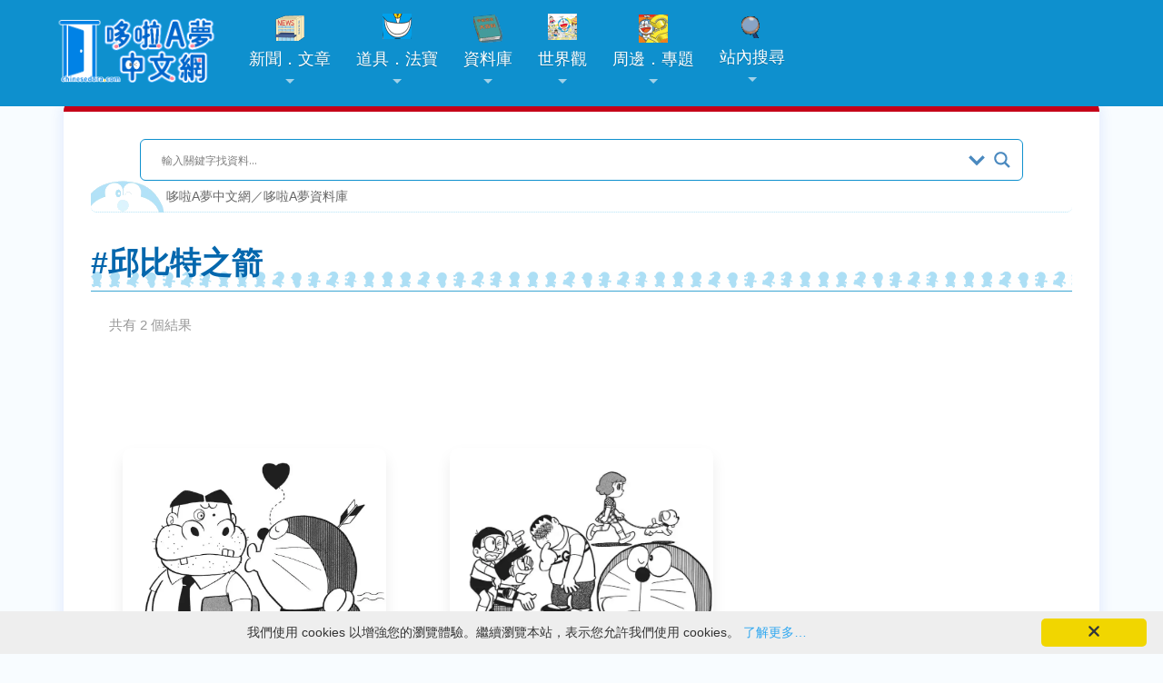

--- FILE ---
content_type: text/css
request_url: https://chinesedora.com/database/wp-content/themes/mimbo/style.css?111201023
body_size: 2533
content:
/*
Theme Name: Mimbo
Author URI: https://chinesedora.com
*/
.musicintro strong {
    color: #0467AD;
}
.categoryt{    margin-bottom: -35px;
    margin-left: -5px;}
a[rel~="tag"],a[rel~="tag"]:visited,.categoryt a,.categoryt a:visited {
display: inline-block;
    padding: 0.1875rem 0.5rem 0.3125rem;
    font-size: 0.875rem;
    line-height: 1.14285714;
    border-radius: 1.25rem;
    background-color: rgb(230,243,249);
    color: #114c83;margin:5px}.righttable ins:nth-child(3){position: sticky;top: 5px;margin: 5px;}
.righttable ul{list-style:none;padding:0;margin-top:-10px}.righttable li{text-align:left;width:100%;border-bottom:1px solid #ccc;padding:8px 0;transition:background-color .2s ease}.righttable li:hover{background:#0e90ce;transition:background .3s ease}.righttable li a{display:block;font-size:14px;line-height:1.7;padding-left:10px}#rightnavi ul li a:link,#rightnavi ul li a:visited,#rightnavi ul li a:active,.righttable li a:link,.righttable li a:visited{color:#666}.righttable li a:hover,.righttable li a:active{color:#fff}
/* Popup container */
.popup {
  position: relative;
  display: inline-block;
  cursor: pointer;
}

/* The actual popup (appears on top) */
.popup .popuptext {visibility: hidden;width:120px;background-color:#0467AD;color: #fff;text-align: center;border-radius: 6px;padding: 8px 0;position: absolute;z-index: 1;bottom: 125%;left: 50%; margin-left: -80px;font-size:11px
}
.popup .popuptext a,.popup .popuptext a:visited {color:#fff;text-decoration:underline
}

/* Popup arrow */
.popup .popuptext::after {
  content: "";
  position: absolute;
  top: 100%;
  left: 50%;
  margin-left: -5px;
  border-width: 5px;
  border-style: solid;
  border-color: #0467AD transparent transparent transparent;
}

/* Toggle this class when clicking on the popup container (hide and show the popup) */
.popup .show {
  visibility: visible;
  -webkit-animation: fadeIn 1s;
  animation: fadeIn 1s
}

/* Add animation (fade in the popup) */
@-webkit-keyframes fadeIn {
  from {opacity: 0;}
  to {opacity: 1;}
}

@keyframes fadeIn {
  from {opacity: 0;}
  to {opacity:1 ;}
}
.lefttable,.lefttable .g-row,h1.entry-title,.movieyeartop,.lefttable div.movieyeartop {text-align:center}
.lefttable div,.lefttable section,.movieintro,.navi, .movieintro td,h1,h2,h3,ul.musicintro,.lefttable ul{text-align:left}
select#cat {font-size:18px;padding:15px;border: 1px solid #ccc;    border-radius: 10px;}
select#cat:hover {border:1px solid #0467ad}
h2.articles::after{content:"ARTICLES"!important}
.g-column {
  width: 10%;
  padding: 3px;
    display: inline-block;vertical-align: middle;
}
/* Style the images inside the grid */
.g-column img {
  opacity: 0.8;
  cursor: pointer;
}

.g-column img:hover {
  opacity: 1;
}

/* Clear floats after the columns */
.g-row:after {
  content: "";
  display: table;
  clear: both;
}

/* The expanding image container (positioning is needed to position the close button and the text) */
.g-container {
  position: relative;
  display: none;
}

/* Expanding image text */
#imgtext {
  position: absolute;
  bottom: 15px;
  left: 15px;
  color: white;
  font-size: 20px;
}

/* Closable button inside the image */
.closebtn {
  position: absolute;
  top: 10px;
  right: 15px;
  color: white;
  font-size: 35px;
  cursor: pointer;
}
.peopleimg{text-align:center;display:block;margin:0 auto;border-radius:6px;max-width:250px !important}
#gadgetsearch{background-color: #fdf3eb;margin:4px;}
#gadgetsearch .style6{color: #d53e00;border-bottom: 2px solid #d53e00}
#gadgetsearch  div{font-size:13px;text-align:left;margin-left:5px}
.post-categories {list-style:none;margin-left:1px;padding-left:0}
.wp-image-28752,#ajaxsearchlite1{width:90%;margin:0 auto;box-sizing:border-box}
.post-categories li a:after{content:'／'}
.post-categories li a:last-child:after{content:''}
.mangap{height:50px;display: inline-block;padding-left:52px;line-height:50px;font-size:14px;margin-right:8px 3px;box-sizing:border-box}
.item img{height:250px;object-fit:cover;border-radius: 10px 10px 0 0;}
.item > .title{font-size:18px;font-weight:700;padding:10px;display:block}
.item .cate99 a,.item .cate99 a:visited,.item .cate99 a:hover{background: #0E90CE;color:#fff;
    border-radius: 50px;padding: .05em .8em;
    margin: .25rem;font-size:14px;display:inline-block}
.flex{display:grid;justify-content: space-around;    grid-template-columns: repeat(auto-fill,300px);}
.item {box-shadow:0 0.5em 1em -0.125em rgb(10 10 10 / 10%);color: #4a4a4a;max-width: 100%;transition: all .2s ease-in-out;margin:5px;border-radius:10px}
.item:hover{transform:scale(1.05)}
.gadgetname{    display: inline-block;
    box-sizing: border-box;
    background: URL('https://chinesedora.com/comic/icon/dogu.jpg') no-repeat;
    padding-left: 25px;
    font-size: 14px;}
.mpdora{background:url(https://chinesedora.com/comic/icon/dora.jpg) no-repeat;}
.mpdorami{background:url(https://chinesedora.com/comic/icon/dorami.jpg) no-repeat;}
.mpnobima{background:url(https://chinesedora.com/comic/icon/nobima.jpg) no-repeat;}
.mpnobison{background:url(https://chinesedora.com/comic/icon/nobison.jpg) no-repeat;}
.mpnobita{background:url(https://chinesedora.com/comic/icon/nobita.jpg) no-repeat;}
.mpnobifa{background:url(https://chinesedora.com/comic/icon/nobifa.jpg) no-repeat;}
.mpnobigrandfa{background:url(https://chinesedora.com/comic/icon/nobigrandfa.jpg) no-repeat;}
.mpnobigrandma{background:url(https://chinesedora.com/comic/icon/nobigrandma.jpg) no-repeat;}
.mpsewashi{background:url(https://chinesedora.com/comic/icon/sewashi.jpg) no-repeat;}
.mpanshun{background:url(https://chinesedora.com/comic/icon/anshun.jpg) no-repeat;}
.mpdekisugi{background:url(https://chinesedora.com/comic/icon/dekisugi.jpg) no-repeat;}
.mpgian{background:url(https://chinesedora.com/comic/icon/gian.jpg) no-repeat;}
.mpgianfa{background:url(https://chinesedora.com/comic/icon/gianfa.jpg) no-repeat;}
.mpgianma{background:url(https://chinesedora.com/comic/icon/gianma.jpg) no-repeat;}
.mpjaiko{background:url(https://chinesedora.com/comic/icon/jaiko.jpg) no-repeat;}
.mpharuo{background:url(https://chinesedora.com/comic/icon/haruo.jpg) no-repeat;}
.mpkami{background:url(https://chinesedora.com/comic/icon/kami.jpg) no-repeat;}
.mpminidora{background:url(https://chinesedora.com/comic/icon/minidora.jpg) no-repeat;}
.mpshizuka{background:url(https://chinesedora.com/comic/icon/shizuka.jpg) no-repeat;}
.mpshizuma{background:url(https://chinesedora.com/comic/icon/shizuma.jpg) no-repeat;}
.mpshizufa{background:url(https://chinesedora.com/comic/icon/shizufa.jpg) no-repeat;}
.mpshizuka{background:url(https://chinesedora.com/comic/icon/shizuka.jpg) no-repeat;}
.mpsuneo{background:url(https://chinesedora.com/comic/icon/suneo.jpg) no-repeat;}
.mpsunefa{background:url(https://chinesedora.com/comic/icon/sunefa.jpg) no-repeat;}
.mpsunma{background:url(https://chinesedora.com/comic/icon/sunema.jpg) no-repeat;}
.mpsuneji{background:url(https://chinesedora.com/comic/icon/suneji.jpg) no-repeat;}
.mpteacher{background:url(https://chinesedora.com/comic/icon/teacher.jpg) no-repeat;}
.helpword img{text-align:center;margin:0 auto}
.adsbygoogle,.main,.lefttable,.righttable,#menu,.modata{box-sizing: border-box !important;}
.modata{margin:0 !important;padding:3px !important}
#cartoontable .helpword{color: #0467AD;border-bottom: 0;font-weight: 400;padding: 0;font-size: 14px;background:#FFF}
#cartoontable .helpword::before{   content:"．";    color:#666;background:#FFF}
a[rel~="tag"] {
font-size:14px;padding:3px;margin-right:3px;display:inline}
a[rel~="tag"]:before{content:"#";}
.screen-reader-text{display:none}
.adresponsive_1 { width: 310px; height: 100px; }
.screen-reader-text{display:none}
.grayBg2{color:#666;font-size:12px;text-align:center;background:none}
.grayBg2 a:link {color:#666}
.grayBg2 a:hover {color:#666}
.grayBg2 a:visited {color:#666}
figcaption .caption{position: absolute;
left: 0px;
bottom: 0px;
-webkit-box-sizing: border-box;
-moz-box-sizing: border-box;
box-sizing: border-box;
width: 100%;
padding: 6px 60px;
background: #222;
background: rgba(0,0,0,0.75);
color: #e1e2e3;
font-size: 80%;
line-height: 140%;
vertical-align: baseline;}
#ta-post a{line-height:1.7;color:#666}
#ta-post{margin:0 auto}
#paviinfo {color:#004d99;padding:10px;margin:0 2px;float:left;text-align:center;}
#spagenavi {float:left;clear:both;display:inline-block;font-size:13px;font-family:'Segoe UI','Microsoft Jhenghei',Arial;}
#spagenavi a {    color: #0467AD;    float: left;    background: #FFF;    padding: 8px 10px;    margin: 0 2px;    text-decoration: none;    border: 1px solid #def0fb;    border-radius: 6px;}
#spagenavi a:hover{background: #0066cc;color: #FFF;}
#spagenavi a.current{background: #0080ff;color: #FFF;}
h2{margin:0;padding:0}
.date99{text-align:left;display:block;width:100%;padding:15px}
			.date99 a{font-size:15px;padding:7px;background-color:#0467AD;color:#fff;border-radius:5px; -webkit-transition-duration: 0.3s;  margin: 3px;display: inline-block; transition-duration: 0.3s;transition:background-color .3s ease}
.date99 a:link{color:#fff}
.date99 a:hover{background-color:#003D7D;transition:background-color .3s ease}
.date99 a:visited{color:#fff}
			.title99{font-size:18px;color:#333;font-family:'Microsoft Yahei',微軟正黑體;line-height:1.8;}
.place99{font-size:14px;color:#666;padding:3px;text-align:right;float:right}
@media(min-width: 800px) { .adresponsive_1 { width: 750px!important; height: 60px; } }
@media screen and (max-width:480px) { img{max-width:95%}

div.ta-pageimg-left img {
    text-align: center;    border:0;
    background-color: #FFF;
    margin: auto!important;display:block!important;
}	div.ta-pageimg-left {  display: block!important;float: none!important; } .adresponsive_1 { width: 350px; height: 60px; }.item {
				margin: 0;
				margin-bottom:10px;
			}#gadgetsearch{margin:0;max-width:95%}}